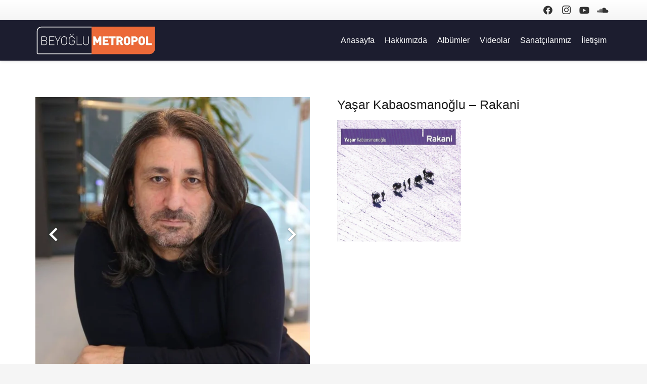

--- FILE ---
content_type: text/css
request_url: https://beyoglumetropol.com/wp-content/uploads/elfsight-youtube-gallery/elfsight-youtube-gallery-custom.css?ver=3.4.1
body_size: 6
content:
#yottie_1 .yottie-widget-feed-section-slide {background: #0a0b14;}
#yottie_1 .yottie-widget-video {background: #0a0b14;}

#yottie_2 .yottie-widget-feed-section-slide {background: #0a0b14;}
#yottie_2 .yottie-widget-video {background: #0a0b14;}

#yottie_3 .yottie-widget-feed-section-slide {background: #0a0b14;}
#yottie_3 .yottie-widget-video {background: #0a0b14;}

#yottie_4 .yottie-widget-feed-section-slide {background: #0a0b14;}
#yottie_4 .yottie-widget-video {background: #0a0b14;}

#yottie_5 .yottie-widget-feed-section-slide {background: #0a0b14;}
#yottie_5 .yottie-widget-video {background: #0a0b14;}

#yottie_6 .yottie-widget-feed-section-slide {background: #0a0b14;}
#yottie_6 .yottie-widget-video {background: #0a0b14;}

#yottie_7 .yottie-widget-feed-section-slide {background: #0a0b14;}
#yottie_7 .yottie-widget-video {background: #0a0b14;}

#yottie_8 .yottie-widget-feed-section-slide {background: #0a0b14;}
#yottie_8 .yottie-widget-video {background: #0a0b14;}

#yottie_9 .yottie-widget-feed-section-slide {background: #0a0b14;}
#yottie_9 .yottie-widget-video {background: #0a0b14;}

#yottie_10 .yottie-widget-feed-section-slide {background: #0a0b14;}
#yottie_10 .yottie-widget-video {background: #0a0b14;}

#yottie_11 .yottie-widget-feed-section-slide {background: #0a0b14;}
#yottie_11 .yottie-widget-video {background: #0a0b14;}

#yottie_12 .yottie-widget-feed-section-slide {background: #0a0b14;}
#yottie_12 .yottie-widget-video {background: #0a0b14;}

#yottie_13 .yottie-widget-feed-section-slide {background: #0a0b14;}
#yottie_13 .yottie-widget-video {background: #0a0b14;}

#yottie_14 .yottie-widget-feed-section-slide {background: #0a0b14;}
#yottie_14 .yottie-widget-video {background: #0a0b14;}

#yottie_15 .yottie-widget-feed-section-slide {background: #0a0b14;}
#yottie_15 .yottie-widget-video {background: #0a0b14;}

#yottie_16 .yottie-widget-feed-section-slide {background: #0a0b14;}
#yottie_16 .yottie-widget-video {background: #0a0b14;}

#yottie_17 .yottie-widget-feed-section-slide {background: #0a0b14;}
#yottie_17 .yottie-widget-video {background: #0a0b14;}

#yottie_18 .yottie-widget-feed-section-slide {background: #0a0b14;}
#yottie_18 .yottie-widget-video {background: #0a0b14;}

#yottie_19 .yottie-widget-feed-section-slide {background: #0a0b14;}
#yottie_19 .yottie-widget-video {background: #0a0b14;}

#yottie_20 .yottie-widget-feed-section-slide {background: #0a0b14;}
#yottie_20 .yottie-widget-video {background: #0a0b14;}

#yottie_21 .yottie-widget-feed-section-slide {background: #0a0b14;}
#yottie_21 .yottie-widget-video {background: #0a0b14;}

#yottie_22 .yottie-widget-feed-section-slide {background: #0a0b14;}
#yottie_22 .yottie-widget-video {background: #0a0b14;}

#yottie_23 .yottie-widget-feed-section-slide {background: #0a0b14;}
#yottie_23 .yottie-widget-video {background: #0a0b14;}

#yottie_24 .yottie-widget-feed-section-slide {background: #0a0b14;}
#yottie_24 .yottie-widget-video {background: #0a0b14;}

#yottie_25 .yottie-widget-feed-section-slide {background: #0a0b14;}
#yottie_25 .yottie-widget-video {background: #0a0b14;}

#yottie_26 .yottie-widget-feed-section-slide {background: #0a0b14;}
#yottie_26 .yottie-widget-video {background: #0a0b14;}

#yottie_27 .yottie-widget-feed-section-slide {background: #0a0b14;}
#yottie_27 .yottie-widget-video {background: #0a0b14;}

#yottie_28 .yottie-widget-feed-section-slide {background: #0a0b14;}
#yottie_28 .yottie-widget-video {background: #0a0b14;}

#yottie_29 .yottie-widget-feed-section-slide {background: #0a0b14;}
#yottie_29 .yottie-widget-video {background: #0a0b14;}

#yottie_30 .yottie-widget-feed-section-slide {background: #0a0b14;}
#yottie_30 .yottie-widget-video {background: #0a0b14;}

#yottie_31 .yottie-widget-feed-section-slide {background: #0a0b14;}
#yottie_31 .yottie-widget-video {background: #0a0b14;}

#yottie_32 .yottie-widget-feed-section-slide {background: #0a0b14;}
#yottie_32 .yottie-widget-video {background: #0a0b14;}

#yottie_33 .yottie-widget-feed-section-slide {background: #0a0b14;}
#yottie_33 .yottie-widget-video {background: #0a0b14;}

#yottie_34 .yottie-widget-feed-section-slide {background: #0a0b14;}
#yottie_34 .yottie-widget-video {background: #0a0b14;}

#yottie_35 .yottie-widget-feed-section-slide {background: #0a0b14;}
#yottie_35 .yottie-widget-video {background: #0a0b14;}

#yottie_36 .yottie-widget-feed-section-slide {background: #0a0b14;}
#yottie_36 .yottie-widget-video {background: #0a0b14;}

#yottie_37 .yottie-widget-feed-section-slide {background: #0a0b14;}
#yottie_37 .yottie-widget-video {background: #0a0b14;}

#yottie_38 .yottie-widget-feed-section-slide {background: #0a0b14;}
#yottie_38 .yottie-widget-video {background: #0a0b14;}

#yottie_39 .yottie-widget-feed-section-slide {background: #0a0b14;}
#yottie_39 .yottie-widget-video {background: #0a0b14;}

#yottie_40 .yottie-widget-feed-section-slide {background: #0a0b14;}
#yottie_40 .yottie-widget-video {background: #0a0b14;}